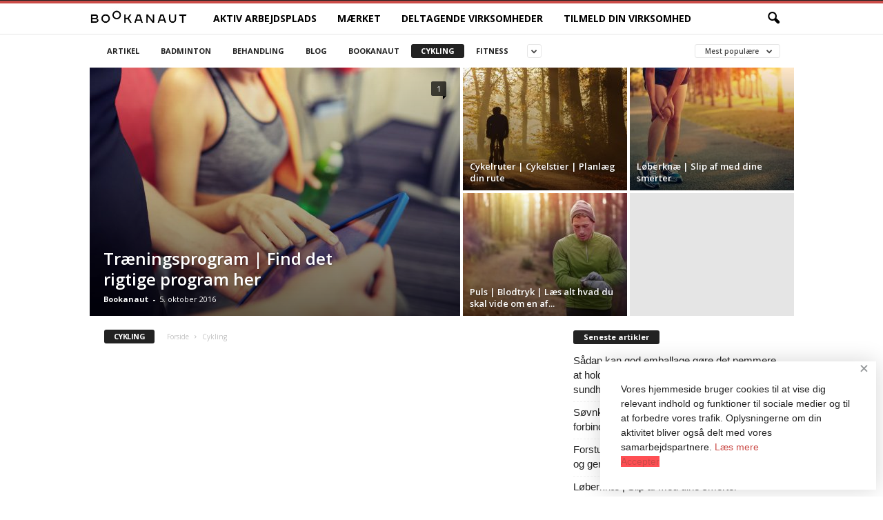

--- FILE ---
content_type: text/css
request_url: https://bookanaut.com/dk/wp-content/plugins/mtt-cookie-popup/assets/css/public/style-popup.css?ver=1.0.41
body_size: -60
content:
.mtt-cookie-notice{background:#FFF;box-shadow:0 0 30px 0 rgba(0,0,0,0.16);border:none;font-size:14px;position:fixed;bottom:10px;left:10px;width:400px;z-index:200;padding:30px;transform:translate(0, 110%);transition:transform cubic-bezier(0.38, -0.3, 0.04, 1.33);transition-duration:.8s;box-sizing:border-box}.mtt-cookie-notice__button{height:45px;line-height:43px;padding:0 30px;display:inline-block;text-decoration:none;color:#FFF}.mtt-cookie-notice.show{transform:translate(0, 0);transition-duration:.5s}.mtt-cookie-notice.right{left:auto;right:10px}.mtt-cookie-notice.center{left:50%;transform:translate(-50%, 110%)}.mtt-cookie-notice.center.show{transform:translate(-50%, 0);transition-duration:.5s}.mtt-cookie-notice__close{color:#95989A;font-family:sans-serif;font-size:26px;position:absolute;top:0;right:10px;transform:rotate(45deg);cursor:pointer}@media (max-width: 500px){.mtt-cookie-notice{width:calc(100% - 20px);padding:20px}}.mtt-cookie-notice a{font-weight:500;font-size:inherit}.mtt-cookie-notice .button{margin-top:12px;width:auto}
/*# sourceMappingURL=style-popup.css.map */


--- FILE ---
content_type: application/javascript
request_url: https://bookanaut.com/dk/wp-content/plugins/mtt-cookie-popup/assets/js/public/script.js?ver=1.0.41
body_size: -284
content:
document.addEventListener("DOMContentLoaded", function() {
  const COOKIE_NOTICE = document.getElementById('mtt-cookie-notice');
  const COOKIE_BUTTON = COOKIE_NOTICE.querySelector('.button');
  const COOKIE_CLOSE = COOKIE_NOTICE.querySelector('.mtt-cookie-notice__close');
  const DEFAULT_CLASSES = COOKIE_NOTICE.className;

  function hideCookieNotice(e) {
      e.preventDefault();
      Cookies.set('hide_cookie_popup_notice', 1, { expires: 180 });

      COOKIE_NOTICE.className = DEFAULT_CLASSES;
  }

  function showCookieNotice() {
    if(Cookies.get('hide_cookie_popup_notice') === undefined) {
        COOKIE_NOTICE.className = DEFAULT_CLASSES + ' show';
    }
  }

  COOKIE_BUTTON.addEventListener('click', hideCookieNotice);
  COOKIE_CLOSE.addEventListener('click', hideCookieNotice);

  showCookieNotice();
});